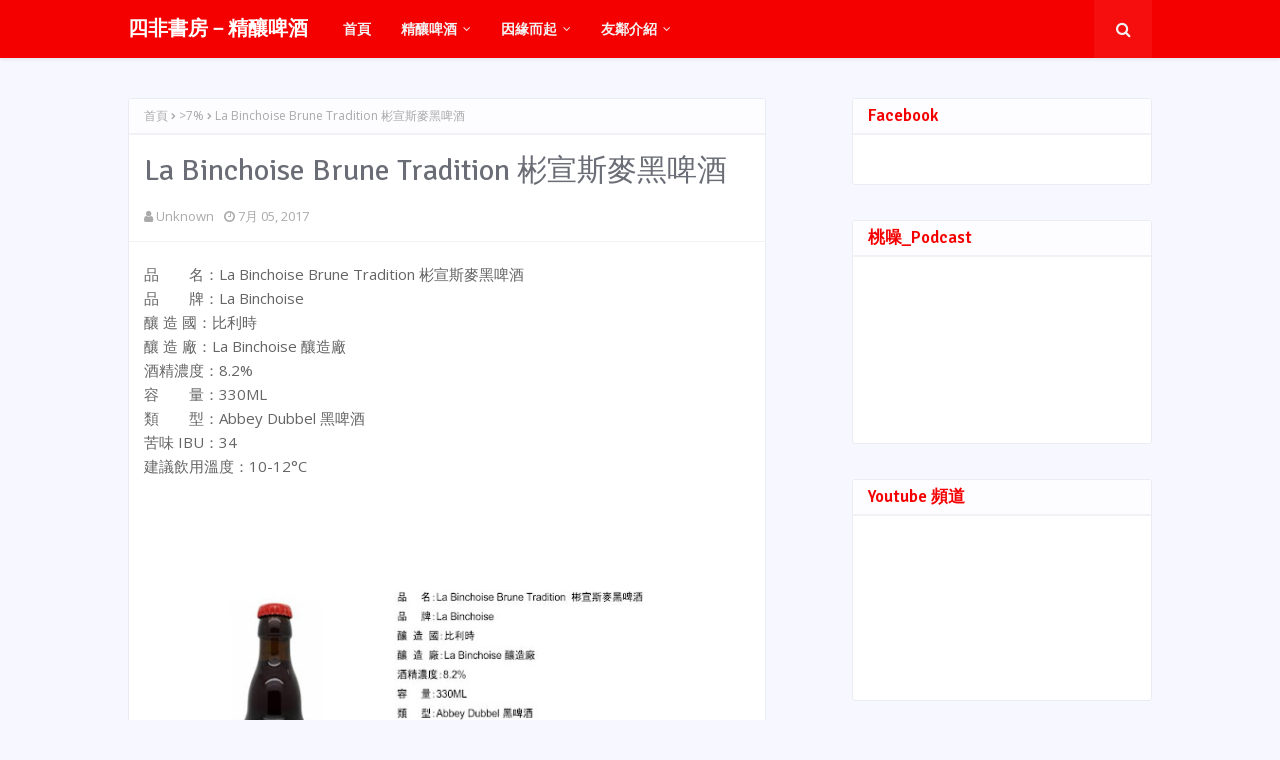

--- FILE ---
content_type: text/html; charset=utf-8
request_url: https://accounts.google.com/o/oauth2/postmessageRelay?parent=https%3A%2F%2Fbuy.goodbeer.cc&jsh=m%3B%2F_%2Fscs%2Fabc-static%2F_%2Fjs%2Fk%3Dgapi.lb.en.2kN9-TZiXrM.O%2Fd%3D1%2Frs%3DAHpOoo_B4hu0FeWRuWHfxnZ3V0WubwN7Qw%2Fm%3D__features__
body_size: 161
content:
<!DOCTYPE html><html><head><title></title><meta http-equiv="content-type" content="text/html; charset=utf-8"><meta http-equiv="X-UA-Compatible" content="IE=edge"><meta name="viewport" content="width=device-width, initial-scale=1, minimum-scale=1, maximum-scale=1, user-scalable=0"><script src='https://ssl.gstatic.com/accounts/o/2580342461-postmessagerelay.js' nonce="cuifmyZ8FDXVxuKgodmvbA"></script></head><body><script type="text/javascript" src="https://apis.google.com/js/rpc:shindig_random.js?onload=init" nonce="cuifmyZ8FDXVxuKgodmvbA"></script></body></html>

--- FILE ---
content_type: text/javascript; charset=UTF-8
request_url: https://buy.goodbeer.cc/feeds/posts/default/-/%3E7%?alt=json-in-script&max-results=3&callback=jQuery112409326500757180454_1769408769730&_=1769408769731
body_size: 2624
content:
// API callback
jQuery112409326500757180454_1769408769730({"version":"1.0","encoding":"UTF-8","feed":{"xmlns":"http://www.w3.org/2005/Atom","xmlns$openSearch":"http://a9.com/-/spec/opensearchrss/1.0/","xmlns$blogger":"http://schemas.google.com/blogger/2008","xmlns$georss":"http://www.georss.org/georss","xmlns$gd":"http://schemas.google.com/g/2005","xmlns$thr":"http://purl.org/syndication/thread/1.0","id":{"$t":"tag:blogger.com,1999:blog-3196117134953984865"},"updated":{"$t":"2024-11-08T23:41:20.171+08:00"},"category":[{"term":"啤酒"},{"term":"精釀啤酒"},{"term":"比利時"},{"term":"\u003E7%"},{"term":"金啤酒"},{"term":"黑啤酒"},{"term":"Belgian Strong Ale"},{"term":"\u003E10%"},{"term":"Abbey"},{"term":"修道院啤酒"},{"term":"水果啤酒"},{"term":"美國"},{"term":"Tripel"},{"term":"IPA"},{"term":"Dubbel"},{"term":"Trappist"},{"term":"琥珀啤酒"},{"term":"Lambicus"},{"term":"Sour"},{"term":"日本"},{"term":"創意啤酒"},{"term":"季節啤酒"},{"term":"Quadruple"},{"term":"丹麥"},{"term":"小麥啤酒"},{"term":"MIT"},{"term":"公告"},{"term":"白啤酒"},{"term":"英國"},{"term":"Geuzem"},{"term":"Mikkeller"},{"term":"Saison"},{"term":"桶陳"},{"term":"常陸野"},{"term":"Hitachino"},{"term":"拉格啤酒"},{"term":"活動"},{"term":"APA"},{"term":"Amber Ale"},{"term":"Elysian"},{"term":"Lager"},{"term":"加拿大"},{"term":"法國"},{"term":"禮盒"},{"term":"義大利"},{"term":"Brown Ale"},{"term":"Imperial IPA"},{"term":"優惠"},{"term":"奧地利"},{"term":"掌櫃心情"},{"term":"Barley Wine"},{"term":"Cider"},{"term":"Dry Stout"},{"term":"Imperial\/Strong Porter"},{"term":"Indigenous Pale Ale"},{"term":"Nøgne Ø"},{"term":"Pale Ale"},{"term":"啤酒頭"},{"term":"挪威"},{"term":"蘇格蘭"},{"term":"酒杯"}],"title":{"type":"text","$t":"四非書房－精釀啤酒"},"subtitle":{"type":"html","$t":""},"link":[{"rel":"http://schemas.google.com/g/2005#feed","type":"application/atom+xml","href":"https:\/\/buy.goodbeer.cc\/feeds\/posts\/default"},{"rel":"self","type":"application/atom+xml","href":"https:\/\/www.blogger.com\/feeds\/3196117134953984865\/posts\/default\/-\/%3E7%25?alt=json-in-script\u0026max-results=3"},{"rel":"alternate","type":"text/html","href":"https:\/\/buy.goodbeer.cc\/search\/label\/%3E7%25"},{"rel":"hub","href":"http://pubsubhubbub.appspot.com/"},{"rel":"next","type":"application/atom+xml","href":"https:\/\/www.blogger.com\/feeds\/3196117134953984865\/posts\/default\/-\/%3E7%25\/-\/%3E7%25?alt=json-in-script\u0026start-index=4\u0026max-results=3"}],"author":[{"name":{"$t":"Unknown"},"email":{"$t":"noreply@blogger.com"},"gd$image":{"rel":"http://schemas.google.com/g/2005#thumbnail","width":"16","height":"16","src":"https:\/\/img1.blogblog.com\/img\/b16-rounded.gif"}}],"generator":{"version":"7.00","uri":"http://www.blogger.com","$t":"Blogger"},"openSearch$totalResults":{"$t":"135"},"openSearch$startIndex":{"$t":"1"},"openSearch$itemsPerPage":{"$t":"3"},"entry":[{"id":{"$t":"tag:blogger.com,1999:blog-3196117134953984865.post-6705859525489554793"},"published":{"$t":"2017-08-26T07:00:00.000+08:00"},"updated":{"$t":"2017-08-26T07:00:03.154+08:00"},"category":[{"scheme":"http://www.blogger.com/atom/ns#","term":"\u003E7%"},{"scheme":"http://www.blogger.com/atom/ns#","term":"啤酒"},{"scheme":"http://www.blogger.com/atom/ns#","term":"精釀啤酒"},{"scheme":"http://www.blogger.com/atom/ns#","term":"美國"},{"scheme":"http://www.blogger.com/atom/ns#","term":"黑啤酒"}],"title":{"type":"text","$t":"Elysian Dragonstooth Stout 龍之牙"},"content":{"type":"html","$t":"品　　名：Elysian Dragonstooth Stout 龍之牙\u003Cbr \/\u003E\n品　　牌：Elysian\u003Cbr \/\u003E\n釀  造  國：美國\u003Cbr \/\u003E\n釀  造  廠：Elysian釀酒廠\u003Cbr \/\u003E\n酒精濃度：8.1 %\u003Cbr \/\u003E\n容　　量：500ML\u003Cbr \/\u003E\n類　　型：Imperial Stout 黑啤酒\u003Cbr \/\u003E\n苦味 IBU：56\u003Cbr \/\u003E\n建議飲用溫度：10-12 °C \u003Cbr \/\u003E\n\u003Cbr \/\u003E\n\u003Cbr \/\u003E\n\u003Cbr \/\u003E\n\u003Cdiv align=\"center\"\u003E\n\u003Cdiv class=\"separator\" style=\"clear: both; text-align: center;\"\u003E\n\u003Ca href=\"https:\/\/blogger.googleusercontent.com\/img\/b\/R29vZ2xl\/AVvXsEgpZMjlKLGsiM5lOT_jq_h9EPvJTsEYSElCWfJCln6okpLYpDfGok1TRJtzve8Ex4kzzE4E_jL03KUh9ANoyo65D74O4IoTyOzBbXZGs21LTpNmgljaeZCBn45IANaiVx-orTI2ewfFNA\/s1600\/Elysian.pptx+%25282%2529.jpg\" imageanchor=\"1\" style=\"margin-left: 1em; margin-right: 1em;\"\u003E\u003Cimg border=\"0\" height=\"452\" src=\"https:\/\/blogger.googleusercontent.com\/img\/b\/R29vZ2xl\/AVvXsEgpZMjlKLGsiM5lOT_jq_h9EPvJTsEYSElCWfJCln6okpLYpDfGok1TRJtzve8Ex4kzzE4E_jL03KUh9ANoyo65D74O4IoTyOzBbXZGs21LTpNmgljaeZCBn45IANaiVx-orTI2ewfFNA\/s640\/Elysian.pptx+%25282%2529.jpg\" width=\"640\" \/\u003E\u003C\/a\u003E\u003C\/div\u003E\n\u003Cspan style=\"color: #444444; font-size: x-small;\"\u003E\u003Cbr \/\u003E\u003C\/span\u003E\n\u003Cspan style=\"color: #444444; font-size: x-small;\"\u003E\u003Cbr \/\u003E\u003C\/span\u003E\n\u003Cspan style=\"color: #444444; font-size: x-small;\"\u003E\u003Cbr \/\u003E\u003C\/span\u003E\n\u003Cspan style=\"color: #444444; font-size: x-small;\"\u003E\u003Cbr \/\u003E\u003C\/span\u003E\n\u003Cspan style=\"color: #444444; font-size: x-small;\"\u003E\u003Cbr \/\u003E\u003C\/span\u003E\n\u003Cspan style=\"color: #444444; font-size: x-small;\"\u003E\n\u0026lt; 未成年 請勿飲酒 \u0026gt;\u003Cbr \/\u003E\n\u0026lt; 喝酒過量 有礙健康 \u0026gt;\u003Cbr \/\u003E\n\u0026lt; 喝酒不開車 開車不喝酒 \u0026gt;\u003Cbr \/\u003E\u003Cbr \/\u003E\u003Cbr \/\u003E\n#啤酒 #精釀啤酒 #桃園 #中壢 #內壢 #beer #craftbeer #showhow #show #ElysianDragonstoothStout #Elysian #Dragonstooth #Stout #龍之牙 #黑啤酒 #美國啤酒\u003C\/span\u003E\u003C\/div\u003E\n"},"link":[{"rel":"edit","type":"application/atom+xml","href":"https:\/\/www.blogger.com\/feeds\/3196117134953984865\/posts\/default\/6705859525489554793"},{"rel":"self","type":"application/atom+xml","href":"https:\/\/www.blogger.com\/feeds\/3196117134953984865\/posts\/default\/6705859525489554793"},{"rel":"alternate","type":"text/html","href":"https:\/\/buy.goodbeer.cc\/2017\/08\/elysian-dragonstooth-stout.html","title":"Elysian Dragonstooth Stout 龍之牙"}],"author":[{"name":{"$t":"Unknown"},"email":{"$t":"noreply@blogger.com"},"gd$image":{"rel":"http://schemas.google.com/g/2005#thumbnail","width":"16","height":"16","src":"https:\/\/img1.blogblog.com\/img\/b16-rounded.gif"}}],"media$thumbnail":{"xmlns$media":"http://search.yahoo.com/mrss/","url":"https:\/\/blogger.googleusercontent.com\/img\/b\/R29vZ2xl\/AVvXsEgpZMjlKLGsiM5lOT_jq_h9EPvJTsEYSElCWfJCln6okpLYpDfGok1TRJtzve8Ex4kzzE4E_jL03KUh9ANoyo65D74O4IoTyOzBbXZGs21LTpNmgljaeZCBn45IANaiVx-orTI2ewfFNA\/s72-c\/Elysian.pptx+%25282%2529.jpg","height":"72","width":"72"}},{"id":{"$t":"tag:blogger.com,1999:blog-3196117134953984865.post-6575819327821230056"},"published":{"$t":"2017-08-25T07:00:00.000+08:00"},"updated":{"$t":"2017-08-25T07:00:00.295+08:00"},"category":[{"scheme":"http://www.blogger.com/atom/ns#","term":"\u003E7%"},{"scheme":"http://www.blogger.com/atom/ns#","term":"IPA"},{"scheme":"http://www.blogger.com/atom/ns#","term":"啤酒"},{"scheme":"http://www.blogger.com/atom/ns#","term":"琥珀啤酒"},{"scheme":"http://www.blogger.com/atom/ns#","term":"精釀啤酒"},{"scheme":"http://www.blogger.com/atom/ns#","term":"美國"}],"title":{"type":"text","$t":"Elysian Dayglow IPA 猛虎IPA"},"content":{"type":"html","$t":"品　　名：Elysian Dayglow IPA 猛虎IPA\u003Cbr \/\u003E\n品　　牌：Elysian\u003Cbr \/\u003E\n釀  造  國：美國\u003Cbr \/\u003E\n釀  造  廠：Elysian釀酒廠\u003Cbr \/\u003E\n酒精濃度：7.4 %\u003Cbr \/\u003E\n容　　量：330ML\u003Cbr \/\u003E\n類　　型：IPA 琥珀啤酒\u003Cbr \/\u003E\n苦味 IBU：65\u003Cbr \/\u003E\n建議飲用溫度：8-10 °C \u003Cbr \/\u003E\n\u003Cbr \/\u003E\n\u003Cbr \/\u003E\n\u003Cbr \/\u003E\n\u003Cdiv align=\"center\"\u003E\n\u003Cdiv class=\"separator\" style=\"clear: both; text-align: center;\"\u003E\n\u003Ca href=\"https:\/\/blogger.googleusercontent.com\/img\/b\/R29vZ2xl\/AVvXsEjDfKq4FkGbkH1z7vkNsfj5F41-aPYveIjN0P8hQcd_6x7l0rGiKXinUXbaRjEGBh9SrH8C6hDaTH5I0fxXM6TBLJgHuH21UJKZKNs-6YX7VpzOUyJQBidhdgxIQSNeaqHHGjVis2pPoQ\/s1600\/Elysian.pptx+%25281%2529.jpg\" imageanchor=\"1\"\u003E\u003Cimg border=\"0\" height=\"452\" src=\"https:\/\/blogger.googleusercontent.com\/img\/b\/R29vZ2xl\/AVvXsEjDfKq4FkGbkH1z7vkNsfj5F41-aPYveIjN0P8hQcd_6x7l0rGiKXinUXbaRjEGBh9SrH8C6hDaTH5I0fxXM6TBLJgHuH21UJKZKNs-6YX7VpzOUyJQBidhdgxIQSNeaqHHGjVis2pPoQ\/s640\/Elysian.pptx+%25281%2529.jpg\" width=\"640\" \/\u003E\u003C\/a\u003E\u003C\/div\u003E\n\u003Cspan style=\"color: #444444; font-size: x-small;\"\u003E\u003Cbr \/\u003E\u003C\/span\u003E\n\u003Cspan style=\"color: #444444; font-size: x-small;\"\u003E\u003Cbr \/\u003E\u003C\/span\u003E\n\u003Cspan style=\"color: #444444; font-size: x-small;\"\u003E\u003Cbr \/\u003E\u003C\/span\u003E\n\u003Cspan style=\"color: #444444; font-size: x-small;\"\u003E\u003Cbr \/\u003E\u003C\/span\u003E\n\u003Cspan style=\"color: #444444; font-size: x-small;\"\u003E\u003Cbr \/\u003E\u003C\/span\u003E\n\u003Cspan style=\"color: #444444; font-size: x-small;\"\u003E\n\u0026lt; 未成年 請勿飲酒 \u0026gt;\u003Cbr \/\u003E\n\u0026lt; 喝酒過量 有礙健康 \u0026gt;\u003Cbr \/\u003E\n\u0026lt; 喝酒不開車 開車不喝酒 \u0026gt;\u003Cbr \/\u003E\u003Cbr \/\u003E\u003Cbr \/\u003E\n#啤酒 #精釀啤酒 #桃園 #中壢 #內壢 #beer #craftbeer #showhow #show #ElysianDayglowIPA #Elysian #Dayglow #IPA #猛虎IPA #琥珀啤酒 #美國啤酒\u003C\/span\u003E\u003C\/div\u003E\n"},"link":[{"rel":"edit","type":"application/atom+xml","href":"https:\/\/www.blogger.com\/feeds\/3196117134953984865\/posts\/default\/6575819327821230056"},{"rel":"self","type":"application/atom+xml","href":"https:\/\/www.blogger.com\/feeds\/3196117134953984865\/posts\/default\/6575819327821230056"},{"rel":"alternate","type":"text/html","href":"https:\/\/buy.goodbeer.cc\/2017\/08\/elysian-dayglow-ipa-ipa.html","title":"Elysian Dayglow IPA 猛虎IPA"}],"author":[{"name":{"$t":"Unknown"},"email":{"$t":"noreply@blogger.com"},"gd$image":{"rel":"http://schemas.google.com/g/2005#thumbnail","width":"16","height":"16","src":"https:\/\/img1.blogblog.com\/img\/b16-rounded.gif"}}],"media$thumbnail":{"xmlns$media":"http://search.yahoo.com/mrss/","url":"https:\/\/blogger.googleusercontent.com\/img\/b\/R29vZ2xl\/AVvXsEjDfKq4FkGbkH1z7vkNsfj5F41-aPYveIjN0P8hQcd_6x7l0rGiKXinUXbaRjEGBh9SrH8C6hDaTH5I0fxXM6TBLJgHuH21UJKZKNs-6YX7VpzOUyJQBidhdgxIQSNeaqHHGjVis2pPoQ\/s72-c\/Elysian.pptx+%25281%2529.jpg","height":"72","width":"72"}},{"id":{"$t":"tag:blogger.com,1999:blog-3196117134953984865.post-1106912327801202627"},"published":{"$t":"2017-08-21T20:02:00.000+08:00"},"updated":{"$t":"2017-08-21T20:02:01.093+08:00"},"category":[{"scheme":"http://www.blogger.com/atom/ns#","term":"\u003E7%"},{"scheme":"http://www.blogger.com/atom/ns#","term":"IPA"},{"scheme":"http://www.blogger.com/atom/ns#","term":"啤酒"},{"scheme":"http://www.blogger.com/atom/ns#","term":"精釀啤酒"},{"scheme":"http://www.blogger.com/atom/ns#","term":"美國"},{"scheme":"http://www.blogger.com/atom/ns#","term":"金啤酒"}],"title":{"type":"text","$t":"Founders Centennial IPA 百年傳奇"},"content":{"type":"html","$t":"品　　名：Founders Centennial IPA 百年傳奇\u003Cbr \/\u003E\n品　　牌：Founders\u003Cbr \/\u003E\n釀  造  國：美國\u003Cbr \/\u003E\n釀  造  廠： Founders釀酒廠\u003Cbr \/\u003E\n酒精濃度： 7.2%\u003Cbr \/\u003E\n容　　量：330ML\u003Cbr \/\u003E\n類　　型：IPA\u003Cbr \/\u003E\n苦味 IBU：65\u003Cbr \/\u003E\n建議飲用溫度：8-10 °C \u003Cbr \/\u003E\n\u003Cbr \/\u003E\n\u003Cbr \/\u003E\n\u003Cbr \/\u003E\n\u003Cdiv align=\"center\"\u003E\n\u003Cdiv class=\"separator\" style=\"clear: both; text-align: center;\"\u003E\n\u003Ca href=\"https:\/\/blogger.googleusercontent.com\/img\/b\/R29vZ2xl\/AVvXsEi20My7DFdeXiSRLL4A1igEvwUlg_WiS-b8qx9IIabQLTJvqPt-7stQpWvMhhmhp4MdRB0gW9w7MSJuIp-7KUqMjaZ4iEZmvnEYoI2EQ9Focsmjdq7bOTIZ0LQkkkBHsganqk-lPhwJMQ\/s1600\/Elysian.pptx+%25282%2529.jpg\" imageanchor=\"1\" style=\"margin-left: 1em; margin-right: 1em;\"\u003E\u003Cimg border=\"0\" height=\"452\" src=\"https:\/\/blogger.googleusercontent.com\/img\/b\/R29vZ2xl\/AVvXsEi20My7DFdeXiSRLL4A1igEvwUlg_WiS-b8qx9IIabQLTJvqPt-7stQpWvMhhmhp4MdRB0gW9w7MSJuIp-7KUqMjaZ4iEZmvnEYoI2EQ9Focsmjdq7bOTIZ0LQkkkBHsganqk-lPhwJMQ\/s640\/Elysian.pptx+%25282%2529.jpg\" width=\"640\" \/\u003E\u003C\/a\u003E\u003C\/div\u003E\n\u003Cspan style=\"color: #444444; font-size: x-small;\"\u003E\u003Cbr \/\u003E\u003C\/span\u003E\n\u003Cspan style=\"color: #444444; font-size: x-small;\"\u003E\u003Cbr \/\u003E\u003C\/span\u003E\n\u003Cspan style=\"color: #444444; font-size: x-small;\"\u003E\u003Cbr \/\u003E\u003C\/span\u003E\n\u003Cspan style=\"color: #444444; font-size: x-small;\"\u003E\u003Cbr \/\u003E\u003C\/span\u003E\n\u003Cspan style=\"color: #444444; font-size: x-small;\"\u003E\u003Cbr \/\u003E\u003C\/span\u003E\n\u003Cspan style=\"color: #444444; font-size: x-small;\"\u003E\n\u0026lt; 未成年 請勿飲酒 \u0026gt;\u003Cbr \/\u003E\n\u0026lt; 喝酒過量 有礙健康 \u0026gt;\u003Cbr \/\u003E\n\u0026lt; 喝酒不開車 開車不喝酒 \u0026gt;\u003Cbr \/\u003E\u003Cbr \/\u003E\u003Cbr \/\u003E\n#啤酒 #精釀啤酒 #桃園 #中壢 #內壢 #beer #craftbeer #showhow #show #FoundersCentennialIPA #Founders #Centennial #IPA #百年傳奇 #金啤酒 #美國啤酒\u003C\/span\u003E\u003C\/div\u003E\n"},"link":[{"rel":"edit","type":"application/atom+xml","href":"https:\/\/www.blogger.com\/feeds\/3196117134953984865\/posts\/default\/1106912327801202627"},{"rel":"self","type":"application/atom+xml","href":"https:\/\/www.blogger.com\/feeds\/3196117134953984865\/posts\/default\/1106912327801202627"},{"rel":"alternate","type":"text/html","href":"https:\/\/buy.goodbeer.cc\/2017\/08\/founders-centennial-ipa.html","title":"Founders Centennial IPA 百年傳奇"}],"author":[{"name":{"$t":"Unknown"},"email":{"$t":"noreply@blogger.com"},"gd$image":{"rel":"http://schemas.google.com/g/2005#thumbnail","width":"16","height":"16","src":"https:\/\/img1.blogblog.com\/img\/b16-rounded.gif"}}],"media$thumbnail":{"xmlns$media":"http://search.yahoo.com/mrss/","url":"https:\/\/blogger.googleusercontent.com\/img\/b\/R29vZ2xl\/AVvXsEi20My7DFdeXiSRLL4A1igEvwUlg_WiS-b8qx9IIabQLTJvqPt-7stQpWvMhhmhp4MdRB0gW9w7MSJuIp-7KUqMjaZ4iEZmvnEYoI2EQ9Focsmjdq7bOTIZ0LQkkkBHsganqk-lPhwJMQ\/s72-c\/Elysian.pptx+%25282%2529.jpg","height":"72","width":"72"}}]}});